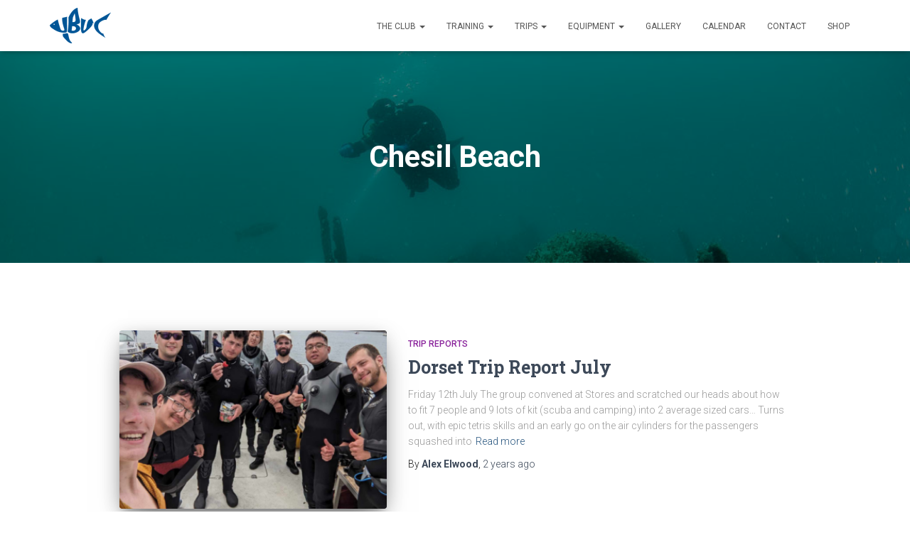

--- FILE ---
content_type: text/css
request_url: https://ubuc.org/wp-content/plugins/tag-sticky-post/css/plugin.css?ver=6.9
body_size: 70
content:
.tag-sticky{border-top:4px solid #000000;border-bottom:4px solid #000000;}
